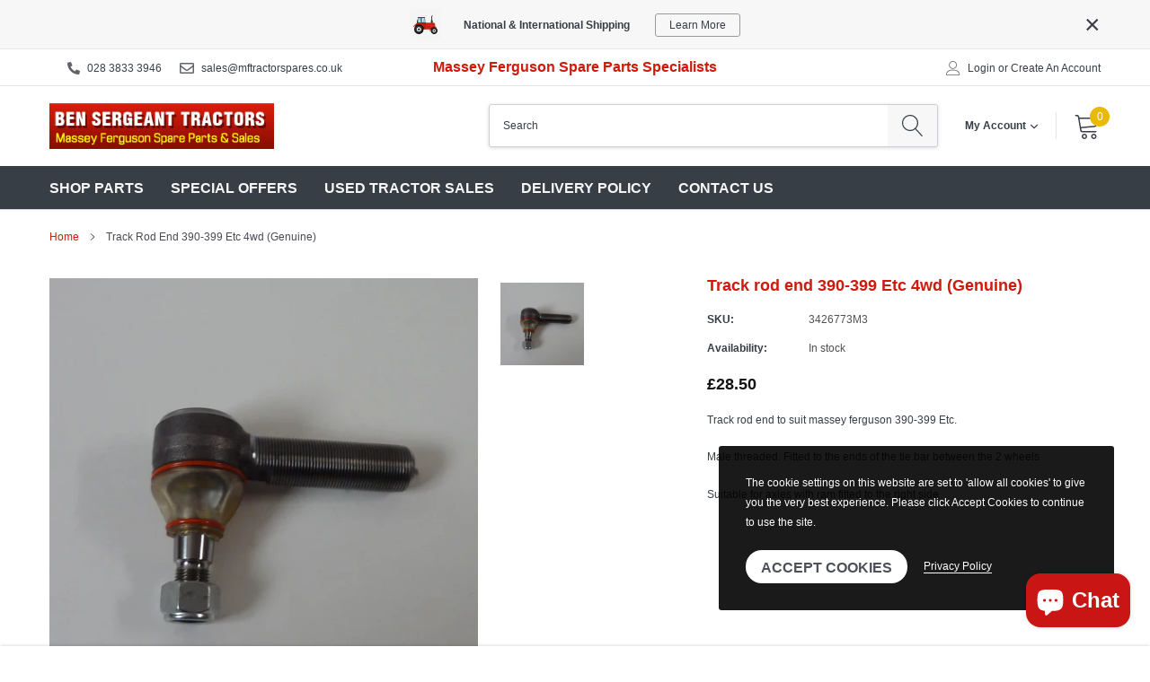

--- FILE ---
content_type: text/css
request_url: https://www.mftractorspares.co.uk/cdn/shop/t/12/assets/custom.css?v=8339905307397460561640103381
body_size: -504
content:
.collection-noprice .product-price{padding-bottom:20px}.collection-noprice .eo-sh-addToCart{display:none}.btn-noprice{border-color:#000;border-width:1px;width:100%;color:#000}.custom-badge,#themevale_clear-select{display:none}.btn-contactus{border-color:#000;border-width:1px;color:#000;width:auto}.collection-description h1{text-transform:none;font-size:1em;font-weight:700;text-decoration:underline;text-underline-offset:10px}#clear_series_model_filters{padding:0;font-size:12px;font-weight:700;display:inline-block;color:#cf1a0c}#filter_series,#filter_model{width:100%;margin-bottom:12px}#homepage-series-search{display:grid;grid-template-columns:1fr 1fr auto;grid-gap:12px}#homepage-series-search div{background-color:#ddd;padding:12px;border-radius:3px}#homepage-series-search div:last-child{display:grid;align-items:end;background-color:unset;padding-left:0}#homepage-series-search h4{font-size:18px}#homepage-series-search select{width:100%}#homepage-series-search-button{color:#fff;min-width:150px}@media screen and (max-width: 700px){#homepage-series-search{display:grid;grid-template-columns:1fr}#homepage-series-search div:last-child{padding:0}#homepage-series-search-button{width:100%}}
/*# sourceMappingURL=/cdn/shop/t/12/assets/custom.css.map?v=8339905307397460561640103381 */
